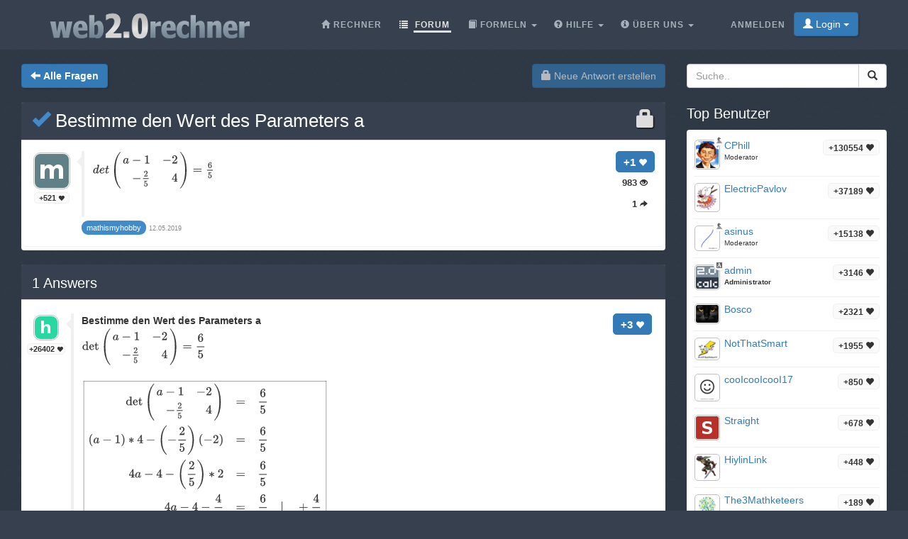

--- FILE ---
content_type: text/html;charset=utf-8
request_url: https://web2.0rechner.de/fragen/bestimme-den-wert-des-parameters-a
body_size: 4757
content:
<!DOCTYPE html><html lang="de" class=" question socialbar" itemtype="https://schema.org/QAPage" itemscope="" data-uri="bestimme-den-wert-des-parameters-a"><head><!-- (c) 2006-2025 Andre Massow britnex@gmail.com --><meta http-equiv="Content-Type" content="text/html; charset=utf-8" /><link rel="shortcut icon" href="/favicon.ico" type="image/x-ico; charset=binary" /><link rel="icon" href="/favicon.ico" type="image/x-ico; charset=binary" /><link rel="preload" href="/fonts/glyphicons-halflings-regular.woff2" as="font" type="font/woff2"><link rel="stylesheet" href="/css/web2.0calc.css?v135" /><link rel="canonical" href="https://web2.0rechner.de/fragen/bestimme-den-wert-des-parameters-a" /><meta name="generator" content="0calc10.0" /><meta name="description" content="Der wissenschaftliche Taschenrechner im Internet. Ideal zum Lösen von Hausaufgaben aus den Gebieten: Mathematik, Physik und Technik. Mit Vektor/Matrixrechner, Gleichungslöser, komplexen Zahlen und Einheitenumrechnung." /><meta name="keywords" content="Taschenrechner, Rechner, Web Rechner, Wissenschaftlicher Taschenrechner, Onlinerechner, Online Taschenrechner, Web 2.0, Mathematik" /><!-- FOUC --><style>body {
background-color: #36404f;}
nav a {
color: white;}
</style><link rel="stylesheet" href="/css/forum.css?v57" /><title>Frage anzeigen&#160;-&#160;Bestimme den Wert des Parameters a
</title><meta name="viewport" content="width=device-width, initial-scale=1" /><meta property="og:url" content="https://web2.0rechner.de/fragen/bestimme-den-wert-des-parameters-a" /><meta property="og:type" content="website" /><meta property="og:title" content="Bestimme den Wert des Parameters a" /><meta property="og:description" content="" /><meta property="og:image" content="https://web2.0rechner.de/img/question-preview-image/bestimme-den-wert-des-parameters-a.png" /><meta property="fb:app_id" content="135748171745" /></head><body><div class="navbar navbar-default navbar-fixed-top"><div class="container"><div class="navbar-header"><button data-target=".navbar-collapse" data-toggle="collapse"
class="navbar-toggle" type="button"><span class="icon-bar"></span> <span class="icon-bar"></span> <span
class="icon-bar"></span></button><a href="/" class="navbar-brand"><img src="/img/web2.0rechner.png" alt="web2.0rechner" class="img-responsive" /></a></div><nav><div class="navbar-collapse collapse"><ul class="nav navbar-nav overtoggle pull-right"><li class=""><a href="/anmelden/"><span>Anmelden</span></a></li><li class="nohover "><button id="loginbtn" class="loginbtn btn btn-primary dropdown-toggle" type="button"><span class="glyphicon glyphicon-user"></span> Login <span class="caret"></span></button><div id="logindropmenu" class="dropdown-menu"><form class="form-horizontal" method="post" action="https://web2.0rechner.de/fragen/bestimme-den-wert-des-parameters-a"><div class=""><label for="loginusername">Benutzername</label> <input class="textfield" type="text" value="" placeholder="" id="loginusername" name="loginusername" /></div><div class=""><label for="loginpassword">Passwort</label> <input class="textfield" type="password" placeholder="" id="loginpassword" name="loginpassword" /></div><button type="submit" name="controller" value="login" class="btn btn-primary pull-right">Login</button><small class="pull-left passwordrecovery"><a href="/anmelden/resetpassword.html">Passwort vergessen?</a></small><div class="clearfix"></div><hr><input type="hidden" name="logincookies" value="1" /></form></div></li></ul><ul class="nav navbar-nav overtoggle autosize pull-right" id="menubar"><li data-prio="3" id="menuhome" title="Rechner" class=""><a href="/"><span class="glyphicon glyphicon-home" aria-hidden="true"></span>&#160;<span>Rechner</span></a></li><li data-prio="1" id="menuforum" title="Forum" class="active"><a class="dropdown-toggle" href="/fragen/"><span class="glyphicon glyphicon-list" aria-hidden="true"></span>&#160;<span>Forum</span><sup id="newquestioncount" class="badge">+0</sup></a></li><li data-prio="4" id="menuformulary" title="Formeln" class="dropdown"><a data-toggle="dropdown" class="dropdown-toggle" href="/formelsammlung/"><span class="glyphicon glyphicon-book" aria-hidden="true"></span>&#160;<span>Formeln</span> <b class="caret"></b></a><ul class="dropdown-menu"><li><a href="/formelsammlung/mathematik">Mathematik</a></li></ul></li><li data-prio="3" id="menuhelp" title="Hilfe" class="dropdown"><a data-toggle="dropdown" class="dropdown-toggle" href="/hilfe/"><span class="glyphicon glyphicon-question-sign" aria-hidden="true"></span>&#160;<span>Hilfe</span> <b class="caret"></b></a><ul class="dropdown-menu"><li><a href="/hilfe/komplexe-zahlen">Komplexe Zahlen</a></li><li><a href="/hilfe/integralrechnung">Integralrechnung</a></li><li><a href="/hilfe/differentialrechnung">Differentialrechnung</a></li><li><a href="/hilfe/gleichungen">Gleichungen</a></li><li><a href="/hilfe/funktionsgraphen">Funktionsgraphen</a></li><li><a href="/hilfe/linalg">Lineare Algebra - Vektoralgebra</a></li><li><a href="/hilfe/zahlentheorie">Zahlentheorie</a></li><li><a href="/hilfe/prozentrechnung">Prozentrechnung</a></li><li><a href="/hilfe/standard-funktionen">Standard-Funktionen <span class="glyphicon glyphicon-fire" aria-hidden="true"></span></a></li><li><a href="/hilfe/wahrscheinlichkeitsrechnung">Wahrscheinlichkeitsrechnung</a></li><li><a href="/hilfe/trigonometrie">Trigonometrie</a></li><li><a href="/hilfe/einheiten-umrechnung">Einheiten-Umrechnung</a></li><li><a href="/hilfe/einheiten">Rechnen mit Einheiten</a></li></ul></li><li data-prio="1" class="dropdown" title="Über Uns"><a data-toggle="dropdown"
class="dropdown-toggle" href="/impressum/"><span class="glyphicon glyphicon-info-sign" aria-hidden="true"></span>&#160;<span>Über Uns</span> <b
class="caret"></b></a><ul class="dropdown-menu"><li><a href="/impressum/">Impressum</a></li><li><a href="/datenschutz/">Datenschutzrichtlinie</a></li><li><a href="/nutzungsbedingungen/">Nutzungsbedingungen</a></li><li class="divider"></li><li><a href="/credits/" rel="nofollow">Credits</a></li><li class="divider"></li><li><a href="https://plus.google.com/108772686782622828406/posts"><span class="glyphicon glyphicon-globe"></span> Google+</a></li><li><a target="_blank" href="https://www.facebook.com/Web-20-scientific-calculator-204577902909300/"><span class="glyphicon glyphicon-globe"></span> Facebook</a></li><li class="divider"></li><li><a href="mailto:britnex@gmail.com"><span class="glyphicon glyphicon-envelope"></span> Email</a></li></ul></li><li><a href="/">&#160;</a></li></ul></div><!--/.navbar-collapse --></nav></div></div><div class="container"><div>&#160;</div><div class="row"><div class="col-md-9"><form class="text-right pull-right"><button disabled="disabled" class="btn btn-primary postnew" type="submit" name="new" value="1"> <span class="glyphicon glyphicon-lock" aria-hidden="true"></span> Neue Antwort erstellen </button></form><form class="pull-left" action="/fragen/" method="get"><button class="btn btn-primary goback" type="submit" title="back to questions"><span class="glyphicon glyphicon-arrow-left" aria-hidden="true"></span>&#160;<strong>Alle Fragen
</strong></button><sup id="newquestioncountback" class="badge">+0</sup>&#160;&#160;</form></div><div class="col-md-3"><form action="/suche/" method="get"><div class="input-group pull-right search"><input type="text" placeholder="Suche.." value="" name="q" class="form-control" /><span class="input-group-btn"> <button class="btn btn-default" type="submit"> <span class="glyphicon glyphicon-search"></span> </button></span></div></form></div></div><div class="row">&#160;</div><div class="row"><div class="col-md-9" itemtype="http://schema.org/Question" itemscope="" itemprop="mainEntity"><div class="panel panel-default"><div class="panel-heading"><div class="panel-title"><h1 itemprop="name"><span class="glyphicon glyphicon-lock pull-right lock1" aria-hidden="true"></span><a href="/fragen/bestimme-den-wert-des-parameters-a"><span class="glyphicon glyphicon-ok" title="question answered"></span>&#160;Bestimme den Wert des Parameters a
</a></h1></div></div><div class="panel-body"><div id="question-bestimme-den-wert-des-parameters-a" class="questionrow"><div class="stats"><div class="score"><strong>+1 <span class="glyphicon glyphicon-heart" aria-hidden="true"></span></strong></div><div class="views"><strong>983 <span class="glyphicon glyphicon-eye-open" aria-hidden="true"></span></strong></div><div class="answers"><strong>1 <span class="glyphicon glyphicon-share-alt" aria-hidden="true"></span></strong></div></div><div class="user"><a href="/mitglieder/mathismyhobby" class="avatar w48"><img class="avatarimg" alt="avatar" src="/img/avatars-48/mathismyhobby.png?v=0" /></a><small class="badge score">+521&#160;<span class="glyphicon glyphicon-heart" aria-hidden="true"></span></small></div><div class="summary"><div class="html" itemprop="text"><p><span class="math-tex">\(det\left( \begin{array}{rrrr}a-1 &amp; -2 \\-\frac{2}{5} &amp; 4 \\\end{array}\right) =\frac{6}{5}\)</span></p></div></div><div class="creator" ><a itemscope itemtype="http://schema.org/Person" itemprop="author" href="/mitglieder/mathismyhobby" class="name badge questioner"><small itemprop="name">mathismyhobby</small></a>&#160;<time itemprop="dateCreated" datetime="2019-05-12T06:35:08"></time><span><span>12.05.2019</span></span></div></div><div class="panel-footer" id="userstyping"><h5><strong>0</strong>  Benutzer verfassen gerade Antworten..</h5><ul></ul></div></div></div><div class="panel panel-default answerrows" data-answers="1" data-uri="bestimme-den-wert-des-parameters-a"><div class="panel-heading"><div class="panel-title"><h3><a href="/fragen/bestimme-den-wert-des-parameters-a"><span itemprop="answerCount">1</span><sup class="badge newanswercount">+0</sup> Answers</a></h3></div></div><div class="panel-body"><div id="answer-bestimme-den-wert-des-parameters-a-1" data-index="1" class="answerrow clearfix"  itemtype="http://schema.org/Answer" itemscope="" itemprop="suggestedAnswer"><a class="pull-right" name="r1">&#160;</a><a class="link" href="#r1">#1</a><div class="answer"><div class="user"><a href="/mitglieder/heureka" class="avatar w32"><img class="avatarimg" alt="avatar" src="/img/avatars-32/heureka.png?v=0" /></a><small class="badge score">+26402&#160;<span class="glyphicon glyphicon-heart" aria-hidden="true"></span></small></div><div class="stats"><div class="score"><strong>+3 <span class="glyphicon glyphicon-heart" aria-hidden="true"></span></strong></div></div><div class="summary"><div class="html" itemprop="text"><p><strong>Bestimme den Wert des Parameters a</strong></p><p><span class="math-tex">\(\det\left( \begin{array}{rrrr}a-1 &amp; -2 \\-\frac{2}{5} &amp; 4 \\\end{array}\right) =\dfrac{6}{5}\)</span></p><p>&nbsp;</p><p><span class="math-tex">\(\begin{array}{|rcll|} \hline \det\left( \begin{array}{rrrr}a-1 &amp; -2 \\-\frac{2}{5} &amp; 4 \\\end{array}\right) &amp;=&amp; \dfrac{6}{5} \\ (a-1)*4- \left(-\dfrac{2}{5} \right)(-2) &amp;=&amp; \dfrac{6}{5} \\ 4a-4 - \left(\dfrac{2}{5} \right)*2 &amp;=&amp; \dfrac{6}{5} \\ 4a-4 - \dfrac{4}{5} &amp;=&amp; \dfrac{6}{5} \quad |\quad + \dfrac{4}{5} \\ 4a-4 &amp;=&amp; \dfrac{6}{5} + \dfrac{4}{5} \\ 4a-4 &amp;=&amp; \dfrac{6+4}{5} \\ 4a-4 &amp;=&amp; \dfrac{10}{5} \\ 4a-4 &amp;=&amp; 2 \quad | \quad +4 \\ 4a &amp;=&amp; 6 \quad | \quad :4 \\ a &amp;=&amp; \dfrac{6}{4} \\ \mathbf{ a } &amp;=&amp; \mathbf{\dfrac{3}{2}} \\ \hline \end{array} \)</span></p><p>&nbsp;</p><p><strong><img alt="laugh" title="laugh" src="/img/emoticons/smiley-laughing.gif"></strong></p></div></div><div class="creator" property="author" typeof="Person"><a itemscope itemtype="http://schema.org/Person" itemprop="author" href="/mitglieder/heureka" class="name badge"><small itemprop="name">heureka</small></a>&#160;<time itemprop="dateCreated" datetime="2019-05-13T12:08:39"></time><span><span>13.05.2019</span></span></div></div></div></div></div><form class="text-right"><button disabled="disabled" class="btn btn-primary postnew" type="submit" name="new" value="1"> <span class="glyphicon glyphicon-lock" aria-hidden="true"></span> Neue Antwort erstellen </button></form><br /><div class="onlineusers"><h3 title="0 Benutzer online, 0 Gast">0 Benutzer online</h3></div></div><div class="col-md-3 sidebar"><h3>Top Benutzer
</h3><div class="panel panel-default"><div class="panel-body topusers"><div class="topuser" style="background-image: url(/api/members?usagestats=cphill);"><a href="/mitglieder/cphill" class="avatar w32"><img class="avatarimg" alt="avatar" src="/img/avatars-32/cphill.png?v=5" /></a><span class="badge score">+130554 <span class="glyphicon glyphicon-heart" aria-hidden="true"></span></span><a href="/mitglieder/cphill" class="name">CPhill
</a><span class="modbadge"><span title="Moderator" class="glyphicon glyphicon-knight" aria-hidden="true"></span></span><small>Moderator
</small></div><div class="topuser" style="background-image: url(/api/members?usagestats=electricpavlov);"><a href="/mitglieder/electricpavlov" class="avatar w32"><img class="avatarimg" alt="avatar" src="/img/avatars-32/electricpavlov.png?v=3" /></a><span class="badge score">+37189 <span class="glyphicon glyphicon-heart" aria-hidden="true"></span></span><a href="/mitglieder/electricpavlov" class="name">ElectricPavlov
</a></div><div class="topuser" style="background-image: url(/api/members?usagestats=asinus);"><a href="/mitglieder/asinus" class="avatar w32"><img class="avatarimg" alt="avatar" src="/img/avatars-32/asinus.png?v=0" /></a><span class="badge score">+15138 <span class="glyphicon glyphicon-heart" aria-hidden="true"></span></span><a href="/mitglieder/asinus" class="name">asinus
</a><span class="modbadge"><span title="Moderator" class="glyphicon glyphicon-knight" aria-hidden="true"></span></span><small>Moderator
</small></div><div class="topuser" style="background-image: url(/api/members?usagestats=admin);"><a href="/mitglieder/admin" class="avatar w32"><img class="avatarimg" alt="avatar" src="/img/avatars-32/admin.png?v=0" /></a><span class="badge score">+3146 <span class="glyphicon glyphicon-heart" aria-hidden="true"></span></span><a href="/mitglieder/admin" class="name">admin
</a><span class="modbadge admin"><span title="admin (site owner)" class="glyphicon glyphicon-text-background" aria-hidden="true"></span></span><small><strong>Administrator</strong></small></div><div class="topuser" style="background-image: url(/api/members?usagestats=bosco);"><a href="/mitglieder/bosco" class="avatar w32"><img class="avatarimg" alt="avatar" src="/img/avatars-32/bosco.png?v=1" /></a><span class="badge score">+2321 <span class="glyphicon glyphicon-heart" aria-hidden="true"></span></span><a href="/mitglieder/bosco" class="name">Bosco
</a></div><div class="topuser" style="background-image: url(/api/members?usagestats=notthatsmart);"><a href="/mitglieder/notthatsmart" class="avatar w32"><img class="avatarimg" alt="avatar" src="/img/avatars-32/notthatsmart.png?v=7" /></a><span class="badge score">+1955 <span class="glyphicon glyphicon-heart" aria-hidden="true"></span></span><a href="/mitglieder/notthatsmart" class="name">NotThatSmart
</a></div><div class="topuser" style="background-image: url(/api/members?usagestats=cooicooicooi17);"><a href="/mitglieder/cooicooicooi17" class="avatar w32"><img class="avatarimg" alt="avatar" src="/img/avatars-32/cooicooicooi17.png?v=2" /></a><span class="badge score">+850 <span class="glyphicon glyphicon-heart" aria-hidden="true"></span></span><a href="/mitglieder/cooicooicooi17" class="name">cooIcooIcooI17
</a></div><div class="topuser" style="background-image: url(/api/members?usagestats=straight);"><a href="/mitglieder/straight" class="avatar w32"><img class="avatarimg" alt="avatar" src="/img/avatars-32/straight.png?v=68" /></a><span class="badge score">+678 <span class="glyphicon glyphicon-heart" aria-hidden="true"></span></span><a href="/mitglieder/straight" class="name">Straight
</a></div><div class="topuser" style="background-image: url(/api/members?usagestats=hiylinlink);"><a href="/mitglieder/hiylinlink" class="avatar w32"><img class="avatarimg" alt="avatar" src="/img/avatars-32/hiylinlink.png?v=25" /></a><span class="badge score">+448 <span class="glyphicon glyphicon-heart" aria-hidden="true"></span></span><a href="/mitglieder/hiylinlink" class="name">HiylinLink
</a></div><div class="topuser" style="background-image: url(/api/members?usagestats=the3mathketeers);"><a href="/mitglieder/the3mathketeers" class="avatar w32"><img class="avatarimg" alt="avatar" src="/img/avatars-32/the3mathketeers.png?v=7" /></a><span class="badge score">+189 <span class="glyphicon glyphicon-heart" aria-hidden="true"></span></span><a href="/mitglieder/the3mathketeers" class="name">The3Mathketeers
</a></div><div class="topuser" style="background-image: url(/api/members?usagestats=thatgirlaj);"><a href="/mitglieder/thatgirlaj" class="avatar w32"><img class="avatarimg" alt="avatar" src="/img/avatars-32/thatgirlaj.png?v=1" /></a><span class="badge score">+122 <span class="glyphicon glyphicon-heart" aria-hidden="true"></span></span><a href="/mitglieder/thatgirlaj" class="name">thatgirlaj
</a></div><div class="loadmore"><span class="glyphicon glyphicon-chevron-down"></span></div></div></div><h3>Top Themen</h3><div class="panel panel-default"><div class="panel-body stickytopics"><div><a href="/fragen/hallo-kann-mir-hier-jemand-diese-gleichung-nach-s">Hallo kann mir hier jemand diese Gleichung nach S auflösen: y=R-1/2*sqrt(4*R^2-S^2)</a></div><div><a href="/fragen/schlecht">schlecht!!!!!</a></div><div><a href="/fragen/hczcfhi">hczcfhi</a></div><div><a href="/fragen/wasserbecken_1">Wasserbecken</a></div><div><a href="/fragen/injektivit-t-und-surjektivit-t">Injektivität und Surjektivität</a></div><div><a href="/fragen/rechner-nicht-erreichbar">Rechner nicht erreichbar?</a></div><div><a href="/fragen/wie-rechnet-man-br-che-auf-rechner-also-taschen-rechner">wie rechnet man brüche auf rechner also taschen rechner</a></div><div><a href="/fragen/kreisabschnitt-berechung-des-zugeh-rigen-zentriwinkels">Kreisabschnitt - Berechung des zugehörigen Zentriwinkels</a></div><div><a href="/fragen/was-bedeutet-der-satz-des-pythagoras">Was bedeutet der Satz des Pythagoras?</a></div><div><a href="/fragen/habe-hypothenuse-suche-kathete">habe Hypothenuse , suche Kathete.</a></div><div><a href="/fragen/br-che-mit-ganze-zahlen-im-taschenrechner-eingeben">Brüche mit ganze Zahlen im Taschenrechner eingeben</a></div><div><a href="/fragen/klammernauflosen">Klammernauflösen</a></div></div></div></div></div></div><footer class="text-center"><div class="footer-above"><div class="container"><div class="row"><div class="footer-col col-md-4"><h3>Über Uns</h3><ul><li><a href="/impressum/">Impressum</a></li><li><a href="/datenschutz/">Datenschutzrichtlinie</a></li><li><a href="/nutzungsbedingungen/">Nutzungsbedingungen</a></li></ul></div><div class="footer-col col-md-4"><h3>Links</h3><ul class=""><li><a href="/pricing/" rel="nofollow">Pricing</a></li><li><a href="/credits/" rel="nofollow">Credits</a></li><li><a href="/reportproblem/" rel="nofollow"><span class="glyphicon glyphicon-flag" aria-hidden="true"></span> Problem melden</a></li></ul></div><div class="footer-col col-md-4"><h3>Kontakt</h3><ul><li><a href="https://plus.google.com/108772686782622828406/posts"><span class="glyphicon glyphicon-globe"></span> Google+</a></li><li><a target="_blank" href="https://www.facebook.com/Web-20-scientific-calculator-204577902909300/"><span class="glyphicon glyphicon-globe"></span> Facebook</a></li><li><a href="mailto:britnex@gmail.com"><span class="glyphicon glyphicon-envelope"></span> Email</a></li></ul></div></div><div class="text-center"><form method="post" action="/cookieconsent"><small><button class="btn btn-xs btn-default" id="withdrawconsentbtn" name="cookies" value="remove" type="submit">Zustimmung zu Cookies widerrufen
</button></small></form></div><div class="row text-center"><div class="footer-col col-md-12"><a href="https://web2.0calc.com/">web2.0calc.com</a> <a href="https://web2.0rechner.de/">web2.0rechner.de</a> <a href="https://web2.0calc.es/">web2.0calc.es</a> <a href="https://web2.0calc.fr/">web2.0calc.fr</a> <a href="https://web2.0calc.in/">web2.0calc.in</a> <a href="https://web2.0calc.ru/">web2.0calc.ru</a></div></div></div></div><div class="footer-below"><div class="container"><div class="row"><div class="col-lg-12 text-center"><span class="copyright">Copyright 2006-2025 Andre Massow
</span></div></div></div></div></footer><script src="/js/web2.0calc.js?v129"></script><script src="/js/forum.js?v51"></script></body></html>

--- FILE ---
content_type: text/javascript
request_url: https://web2.0rechner.de/mathjax/jax/output/SVG/fonts/TeX/Size3/Regular/Main.js?rev=2.5.3
body_size: 2733
content:
/*
 *  /MathJax/jax/output/SVG/fonts/TeX/Size3/Regular/Main.js
 *
 *  Copyright (c) 2009-2015 The MathJax Consortium
 *
 *  Licensed under the Apache License, Version 2.0 (the "License");
 *  you may not use this file except in compliance with the License.
 *  You may obtain a copy of the License at
 *
 *      http://www.apache.org/licenses/LICENSE-2.0
 *
 *  Unless required by applicable law or agreed to in writing, software
 *  distributed under the License is distributed on an "AS IS" BASIS,
 *  WITHOUT WARRANTIES OR CONDITIONS OF ANY KIND, either express or implied.
 *  See the License for the specific language governing permissions and
 *  limitations under the License.
 */

MathJax.OutputJax.SVG.FONTDATA.FONTS.MathJax_Size3={directory:"Size3/Regular",family:"MathJax_Size3",id:"MJSZ3",32:[0,0,250,0,0,""],40:[1450,949,736,208,701,"701 -940Q701 -943 695 -949H664Q662 -947 636 -922T591 -879T537 -818T475 -737T412 -636T350 -511T295 -362T250 -186T221 17T209 251Q209 962 573 1361Q596 1386 616 1405T649 1437T664 1450H695Q701 1444 701 1441Q701 1436 681 1415T629 1356T557 1261T476 1118T400 927T340 675T308 359Q306 321 306 250Q306 -139 400 -430T690 -924Q701 -936 701 -940"],41:[1450,949,736,34,527,"34 1438Q34 1446 37 1448T50 1450H56H71Q73 1448 99 1423T144 1380T198 1319T260 1238T323 1137T385 1013T440 864T485 688T514 485T526 251Q526 134 519 53Q472 -519 162 -860Q139 -885 119 -904T86 -936T71 -949H56Q43 -949 39 -947T34 -937Q88 -883 140 -813Q428 -430 428 251Q428 453 402 628T338 922T245 1146T145 1309T46 1425Q44 1427 42 1429T39 1433T36 1436L34 1438"],47:[1450,949,1044,55,988,"81 -949Q71 -949 63 -941T55 -921Q55 -917 56 -915Q59 -906 498 264T939 1438Q945 1450 960 1450Q972 1450 980 1441T988 1421Q982 1403 839 1020L398 -155Q107 -934 103 -938Q96 -949 81 -949"],91:[1450,949,528,247,516,"247 -949V1450H516V1388H309V-887H516V-949H247"],92:[1450,949,1044,56,988,"988 -922Q988 -933 980 -941T962 -949Q947 -949 940 -938Q936 -934 645 -155L204 1020Q56 1416 56 1424Q56 1433 62 1441T84 1450Q97 1448 103 1439Q107 1435 398 656L839 -519Q988 -918 988 -922"],93:[1450,949,528,11,280,"11 1388V1450H280V-949H11V-887H218V1388H11"],123:[1450,949,750,130,618,"618 -943L612 -949H582L568 -943Q472 -903 411 -841T332 -703Q327 -682 327 -653T325 -350Q324 -28 323 -18Q317 24 301 61T264 124T221 171T179 205T147 225T132 234Q130 238 130 250Q130 255 130 258T131 264T132 267T134 269T139 272T144 275Q207 308 256 367Q310 436 323 519Q324 529 325 851Q326 1124 326 1154T332 1205Q369 1358 566 1443L582 1450H612L618 1444V1429Q618 1413 616 1411L608 1406Q599 1402 585 1393T552 1372T515 1343T479 1305T449 1257T429 1200Q425 1180 425 1152T423 851Q422 579 422 549T416 498Q407 459 388 424T346 364T297 318T250 284T214 264T197 254L188 251L205 242Q290 200 345 138T416 3Q421 -18 421 -48T423 -349Q423 -397 423 -472Q424 -677 428 -694Q429 -697 429 -699Q434 -722 443 -743T465 -782T491 -816T519 -845T548 -868T574 -886T595 -899T610 -908L616 -910Q618 -912 618 -928V-943"],125:[1450,949,750,131,618,"131 1414T131 1429T133 1447T148 1450H153H167L182 1444Q276 1404 336 1343T415 1207Q421 1184 421 1154T423 851L424 531L426 517Q434 462 460 415T518 339T571 296T608 274Q615 270 616 267T618 251Q618 241 618 238T615 232T608 227Q542 194 491 132T426 -15L424 -29L423 -350Q422 -622 422 -652T415 -706Q397 -780 337 -841T182 -943L167 -949H153Q137 -949 134 -946T131 -928Q131 -914 132 -911T144 -904Q146 -903 148 -902Q299 -820 323 -680Q324 -663 325 -349T327 -19Q355 145 541 241L561 250L541 260Q356 355 327 520Q326 537 325 850T323 1181Q315 1227 293 1267T244 1332T193 1374T151 1401T132 1413Q131 1414 131 1429"],710:[772,-564,1444,-4,1447,"1439 564Q1434 564 1080 631T722 698Q719 698 362 631Q7 564 4 564L0 583Q-4 602 -4 603L720 772L1083 688Q1446 603 1447 603Q1447 602 1443 583L1439 564"],732:[749,-609,1444,1,1442,"1 643Q1 646 76 671T271 722T476 749Q555 749 626 736T742 706T856 676T999 662Q1088 662 1192 684T1363 727T1432 749Q1432 745 1437 731T1442 716Q1442 714 1381 693T1212 645T1012 611Q1000 610 955 610Q851 610 701 653T444 697Q355 697 251 676T80 632T11 610Q11 614 6 628T1 643"],770:[772,-564,0,-1448,3,"-5 564Q-9 564 -363 631T-722 698Q-725 698 -1082 631Q-1437 564 -1440 564L-1444 583Q-1448 602 -1448 603L-724 772L-361 688Q2 603 3 603Q3 602 -1 583L-5 564"],771:[749,-609,0,-1443,-2,"-1443 643Q-1443 646 -1368 671T-1173 722T-968 749Q-889 749 -818 736T-702 706T-588 676T-445 662Q-356 662 -252 684T-81 727T-12 749Q-12 745 -7 731T-2 716Q-2 714 -63 693T-232 645T-432 611Q-444 610 -489 610Q-593 610 -743 653T-1000 697Q-1089 697 -1193 676T-1364 632T-1433 610Q-1433 614 -1438 628T-1443 643"],8730:[1450,950,1000,111,1020,"424 -948Q422 -947 313 -434T202 80L170 31Q165 24 157 10Q137 -21 137 -21Q131 -16 124 -8L111 5L264 248L473 -720Q473 -717 727 359T983 1440Q989 1450 1001 1450Q1007 1450 1013 1445T1020 1433Q1020 1425 742 244T460 -941Q458 -950 439 -950H436Q424 -950 424 -948"],8968:[1450,949,583,246,571,"246 -949V1450H571V1388H308V-949H246"],8969:[1450,949,583,11,336,"11 1388V1450H336V-949H274V1388H11"],8970:[1450,949,583,246,571,"246 -949V1450H308V-887H571V-949H246"],8971:[1450,949,583,11,336,"274 -887V1450H336V-949H11V-887H274"],10216:[1450,950,750,126,654,"126 242V259L361 845Q595 1431 597 1435Q610 1450 624 1450Q634 1450 644 1443T654 1419V1411L422 831Q190 253 190 250T422 -331L654 -910V-919Q654 -936 644 -943T624 -950Q612 -950 597 -935Q595 -931 361 -345L126 242"],10217:[1450,949,750,94,623,"94 1424Q94 1426 97 1432T107 1444T124 1450Q141 1450 152 1435Q154 1431 388 845L623 259V242L388 -345Q153 -933 152 -934Q142 -949 127 -949H125Q95 -949 95 -919V-910L327 -331Q559 247 559 250T327 831Q94 1411 94 1424"]};MathJax.Ajax.loadComplete(MathJax.OutputJax.SVG.fontDir+"/Size3/Regular/Main.js");


--- FILE ---
content_type: text/javascript
request_url: https://web2.0rechner.de/mathjax/jax/output/SVG/fonts/TeX/Main/Bold/Main.js?rev=2.5.3
body_size: 10429
content:
/*
 *  /MathJax/jax/output/SVG/fonts/TeX/Main/Bold/Main.js
 *
 *  Copyright (c) 2009-2015 The MathJax Consortium
 *
 *  Licensed under the Apache License, Version 2.0 (the "License");
 *  you may not use this file except in compliance with the License.
 *  You may obtain a copy of the License at
 *
 *      http://www.apache.org/licenses/LICENSE-2.0
 *
 *  Unless required by applicable law or agreed to in writing, software
 *  distributed under the License is distributed on an "AS IS" BASIS,
 *  WITHOUT WARRANTIES OR CONDITIONS OF ANY KIND, either express or implied.
 *  See the License for the specific language governing permissions and
 *  limitations under the License.
 */

MathJax.OutputJax.SVG.FONTDATA.FONTS["MathJax_Main-bold"]={directory:"Main/Bold",family:"MathJax_Main",id:"MJMAINB",weight:"bold",skew:{305:0.0319,567:0.0958,8463:-0.0319,8467:0.128,8706:0.0958},Ranges:[[32,127,"BasicLatin"],[160,255,"Latin1Supplement"],[256,383,"LatinExtendedA"],[384,591,"LatinExtendedB"],[688,767,"SpacingModLetters"],[768,879,"CombDiacritMarks"],[880,1023,"GreekAndCoptic"],[8192,8303,"GeneralPunctuation"],[8400,8447,"CombDiactForSymbols"],[8448,8527,"LetterlikeSymbols"],[8592,8703,"Arrows"],[8704,8959,"MathOperators"],[8960,9215,"MiscTechnical"],[9632,9727,"GeometricShapes"],[9728,9983,"MiscSymbols"],[10176,10223,"MiscMathSymbolsA"],[10224,10239,"SupplementalArrowsA"],[10752,11007,"SuppMathOperators"]],40:[750,249,447,103,382,"103 166T103 251T121 412T165 541T225 639T287 708T341 750H356H361Q382 750 382 736Q382 732 365 714T323 661T274 576T232 439T214 250Q214 -62 381 -229Q382 -231 382 -234Q382 -249 360 -249H356H341Q314 -231 287 -207T226 -138T165 -41T121 89"],41:[751,249,447,64,344,"231 251Q231 354 214 439T173 575T123 661T81 714T64 735Q64 744 73 749H75Q77 749 79 749T84 750T90 750H105Q132 732 159 708T220 639T281 542T325 413T343 251T325 89T281 -40T221 -138T159 -207T105 -249H90Q80 -249 76 -249T68 -245T64 -234Q64 -230 81 -212T123 -160T172 -75T214 61T231 251"],43:[633,131,894,64,829,"64 232T64 250T87 281H416V444Q416 608 418 612Q426 633 446 633T475 613Q477 608 477 444V281H807Q808 280 811 278T817 274T823 269T827 262T829 251Q829 230 807 221L642 220H477V57Q477 -107 475 -112Q468 -131 446 -131Q425 -131 418 -112Q416 -107 416 57V220H251L87 221Q64 232 64 250"],44:[171,194,319,74,258,"74 85Q74 120 97 145T159 171Q200 171 226 138Q258 101 258 37Q258 -5 246 -44T218 -109T183 -155T152 -184T135 -194Q129 -194 118 -183T106 -164Q106 -157 115 -149Q121 -145 130 -137T161 -100T195 -35Q197 -28 200 -17T204 3T205 11T199 9T183 3T159 0Q120 0 97 26T74 85"],46:[171,-1,319,74,245,"74 85Q74 121 99 146T156 171Q200 171 222 143T245 85Q245 56 224 29T160 1Q118 1 96 27T74 85"],47:[750,250,575,64,510,"451 730Q460 750 479 750Q492 750 501 740T510 718Q508 708 318 244L122 -232Q112 -250 95 -250Q82 -250 73 -241T64 -218Q66 -205 258 261T451 730"],48:[654,10,575,45,529,"266 654H280H282Q500 654 524 418Q529 370 529 320Q529 125 456 52Q397 -10 287 -10Q110 -10 63 154Q45 212 45 316Q45 504 113 585Q140 618 185 636T266 654ZM374 548Q347 604 286 604Q247 604 218 575Q197 552 193 511T188 311Q188 159 196 116Q202 87 225 64T287 41Q339 41 367 87Q379 107 382 152T386 329Q386 518 374 548"],49:[655,0,575,80,494,"481 0L294 3Q136 3 109 0H96V62H227V304Q227 546 225 546Q169 529 97 529H80V591H97Q231 591 308 647L319 655H333Q355 655 359 644Q361 640 361 351V62H494V0H481"],50:[654,0,575,57,517,"175 580Q175 578 185 572T205 551T215 510Q215 467 191 449T137 430Q107 430 83 448T58 511Q58 558 91 592T168 640T259 654Q328 654 383 637Q451 610 484 563T517 459Q517 401 482 360T368 262Q340 243 265 184L210 140H274Q416 140 429 145Q439 148 447 186T455 237H517V233Q516 230 501 119Q489 9 486 4V0H57V25Q57 51 58 54Q60 57 109 106T215 214T288 291Q364 377 364 458Q364 515 328 553T231 592Q214 592 201 589T181 584T175 580"],51:[655,11,575,47,526,"80 503Q80 565 133 610T274 655Q366 655 421 623T491 538Q493 528 493 510Q493 446 453 407T361 348L376 344Q452 324 489 281T526 184Q526 152 514 121T474 58T392 8T265 -11Q175 -11 111 34T48 152Q50 187 72 209T132 232Q171 232 193 208T216 147Q216 136 214 126T207 108T197 94T187 84T178 77T170 72L168 71Q168 70 179 65T215 54T266 48H270Q331 48 350 105Q358 128 358 185Q358 239 348 268T309 313Q292 321 242 322Q205 322 198 324T191 341V348Q191 366 196 369T232 375Q239 375 247 376T260 377T268 378Q284 383 297 393T326 436T341 517Q341 536 339 547T331 573T308 593T266 600Q248 600 241 599Q214 593 183 576Q234 556 234 503Q234 462 210 444T157 426Q126 426 103 446T80 503"],52:[656,0,575,32,542,"531 0Q510 3 381 3Q238 3 214 0H201V62H313V155H32V217L205 434Q342 606 362 630T387 655L391 656Q395 656 401 656T414 656H427Q447 656 451 645Q453 641 453 429V217H542V155H453V62H542V0H531ZM324 217V494L103 218L213 217H324"],53:[655,11,575,57,517,"100 565V605Q100 637 102 646T113 655Q116 655 139 647T202 631T286 623Q332 623 372 631T434 647T459 655Q466 655 469 651T472 643T472 629Q472 613 463 601Q370 487 219 487Q195 487 183 488T169 490T168 433V376Q169 376 174 379T188 387T211 397T244 405T288 409Q390 409 453 352T517 201Q517 106 445 48T253 -11Q169 -11 113 37T57 154Q57 187 79 208T131 229T183 209T206 154Q206 99 155 83Q152 82 157 78Q196 47 253 47Q347 47 358 135Q358 137 358 138Q360 158 360 209Q360 277 355 301T337 338Q315 358 282 358Q202 358 160 303Q153 294 149 292T130 290Q107 290 102 301Q100 304 100 474V565"],54:[655,11,575,48,526,"48 318Q48 395 68 456T120 553T193 613T273 646T350 655Q425 655 461 616T497 524Q497 485 475 468T428 451Q399 451 378 470T357 521Q357 565 403 588Q375 601 351 601Q313 601 282 584Q242 565 222 526Q199 473 199 367Q201 369 210 380T227 396T246 410T275 422T312 426Q438 426 494 332Q526 285 526 208V199Q526 112 465 53Q428 17 388 3T285 -11Q236 -11 195 7T135 43T104 80Q48 165 48 318ZM375 231V244V268Q375 295 373 310T364 342T341 366T299 374H297Q231 374 208 287Q200 257 200 196Q201 120 209 100Q231 47 288 47Q351 47 368 90Q375 112 375 231"],55:[676,11,575,64,558,"256 -11Q231 -11 208 5T185 65Q185 105 193 146T212 220T241 289T275 349T312 402T346 445T377 479T397 502L400 504H301Q156 503 150 497Q142 491 134 456T126 407H64V411Q65 414 82 544T99 675T130 676H161V673Q161 669 162 666T167 661T173 657T181 654T190 652T200 651T210 650T220 649T229 648Q237 648 254 647T276 646Q277 646 426 644H558V620V607Q558 596 551 586T509 537Q489 515 476 500Q390 401 384 393Q349 339 337 259T324 113T322 38Q307 -11 256 -11"],56:[654,11,575,48,526,"80 474Q80 561 139 607T278 654Q357 654 411 632Q490 593 494 509Q494 424 416 376L407 371L418 364Q432 356 447 345T481 312T513 260T526 192Q526 100 461 45T285 -11Q184 -11 116 32T48 164Q48 181 50 196T58 225T69 249T84 270T100 286T117 300T134 311T149 321T162 329L152 336Q120 360 100 397T80 474ZM347 404Q404 446 404 503Q404 579 317 599Q309 600 276 600Q178 600 170 538Q170 532 171 527T173 518T178 509T184 501T194 492T205 484T219 476T235 467T254 456T275 445L347 404ZM289 47Q323 47 351 54T402 82T425 137Q425 147 421 161Q411 183 391 197T303 249Q224 293 223 293Q220 291 215 288T197 273T175 248T157 213T149 167Q149 109 188 78T289 47"],57:[654,11,575,48,526,"178 59Q206 48 238 48Q311 48 345 102Q370 138 375 259V278Q374 278 369 271T350 252T322 232Q297 220 258 220Q172 220 110 275T48 438V446Q54 561 146 618Q199 654 278 654Q321 654 329 653Q526 621 526 330Q526 252 507 190T457 92T388 31T312 -2T240 -11Q165 -11 121 25T77 120Q77 159 99 176T147 193T194 177T217 122Q217 113 216 106T211 92T205 82T198 73T191 67T184 62T178 59ZM374 446V465Q374 523 364 552T315 598Q309 600 293 601Q227 601 210 562Q199 539 199 433Q199 343 204 319T235 279Q250 272 274 271H282Q293 271 303 274T327 288T353 323T371 385Q374 403 374 446"],58:[444,-1,319,74,245,"74 359Q74 394 98 419T158 444Q200 444 222 417T245 358Q245 329 224 302T160 274Q116 274 95 301T74 359ZM74 85Q74 121 99 146T156 171Q200 171 222 143T245 85Q245 56 224 29T160 1Q118 1 96 27T74 85"],59:[444,194,319,74,248,"74 359Q74 394 98 419T158 444Q200 444 222 417T245 358Q245 329 224 302T160 274Q116 274 95 301T74 359ZM74 50T74 86T97 146T158 171Q204 171 226 132T248 38Q248 -23 223 -80T171 -165T135 -194Q129 -194 118 -183T106 -164Q106 -163 106 -160L107 -158Q108 -155 121 -142T150 -107T177 -58Q189 -32 194 3Q195 6 193 6Q172 0 158 0Q121 0 98 25"],60:[587,85,894,96,797,"797 -56Q797 -68 790 -76T767 -85H759L434 70Q108 226 105 229Q96 238 96 250Q96 263 105 272Q109 276 271 354T595 508T757 585Q763 587 766 587Q780 587 788 578T797 556Q797 544 788 535Q784 531 490 391L197 251Q213 242 359 173T644 37T788 -34Q797 -43 797 -56"],61:[393,-109,894,64,829,"87 333Q64 343 64 362Q64 383 84 391Q89 393 448 393H807Q808 392 811 390T817 386T823 381T827 374T829 363Q829 345 807 333H87ZM87 109Q64 118 64 139Q64 159 86 168Q89 169 448 169H807L812 166Q816 163 818 162T823 157T827 149T829 139Q829 118 807 109H87"],62:[587,85,894,96,797,"127 -85Q110 -85 103 -75T96 -55Q96 -41 106 -34Q119 -24 308 65Q361 90 411 114L696 250L427 379Q106 533 103 537Q96 545 96 557Q96 568 104 577T128 587Q137 586 460 431T788 272Q797 263 797 250Q797 238 788 229Q785 226 459 70L135 -85H127"],91:[750,250,319,128,293,"128 -250V750H293V689H189V-189H293V-250H128"],92:[750,250,575,63,511,"64 718Q63 731 72 740T94 750Q106 750 113 743Q118 741 122 732L318 256Q508 -208 510 -218Q511 -231 502 -240T480 -250Q460 -250 451 -230Q451 -229 259 238T64 718"],93:[750,250,319,25,190,"25 689V750H190V-250H25V-189H129V689H25"],94:[694,-520,575,126,449,"207 632L287 694Q289 693 368 632T448 570T431 545T413 520Q410 520 350 559L287 597L224 559Q164 520 161 520Q160 520 143 544T126 570T207 632"],97:[453,6,559,32,558,"64 349Q64 399 107 426T255 453Q346 453 402 423T473 341Q478 327 478 310T479 196V77Q493 63 529 62Q549 62 553 57T558 31Q558 9 552 5T514 0H497H481Q375 0 367 56L356 46Q300 -6 210 -6Q130 -6 81 30T32 121Q32 188 111 226T332 272H350V292Q350 313 348 327T337 361T306 391T248 402T194 399H189Q204 376 204 354Q204 327 187 306T134 284Q97 284 81 305T64 349ZM164 121Q164 89 186 67T238 45Q274 45 307 63T346 108L350 117V226H347Q248 218 206 189T164 121"],98:[694,6,639,29,600,"32 686L123 690Q214 694 215 694H221V409Q289 450 378 450Q479 450 539 387T600 221Q600 122 535 58T358 -6H355Q272 -6 203 53L160 1L129 0H98V301Q98 362 98 435T99 525Q99 591 97 604T83 620Q69 624 42 624H29V686H32ZM227 105L232 99Q237 93 242 87T258 73T280 59T306 49T339 45Q380 45 411 66T451 131Q457 160 457 230Q457 264 456 284T448 329T430 367T396 389T343 398Q282 398 235 355L227 348V105"],99:[453,6,511,39,478,"447 131H458Q478 131 478 117Q478 112 471 95T439 51T377 9Q330 -6 286 -6Q196 -6 135 35Q39 96 39 222Q39 324 101 384Q169 453 286 453Q359 453 411 431T464 353Q464 319 445 302T395 284Q360 284 343 305T325 353Q325 380 338 396H333Q317 398 295 398H292Q280 398 271 397T245 390T218 373T197 338T183 283Q182 275 182 231Q182 199 184 180T193 132T220 85T270 57Q289 50 317 50H326Q385 50 414 115Q419 127 423 129T447 131"],100:[694,6,639,38,609,"351 686L442 690Q533 694 534 694H540V389Q540 327 540 253T539 163Q539 97 541 83T555 66Q569 62 596 62H609V31Q609 0 608 0Q588 0 510 -3T412 -6Q411 -6 411 16V38L401 31Q337 -6 265 -6Q159 -6 99 58T38 224Q38 265 51 303T92 375T165 429T272 449Q359 449 417 412V507V555Q417 597 415 607T402 620Q388 624 361 624H348V686H351ZM411 350Q362 399 291 399Q278 399 256 392T218 371Q195 351 189 320T182 238V221Q182 179 183 159T191 115T212 74Q241 46 288 46Q358 46 404 100L411 109V350"],101:[452,6,527,32,494,"32 225Q32 332 102 392T272 452H283Q382 452 436 401Q494 343 494 243Q494 226 486 222T440 217Q431 217 394 217T327 218H175V209Q175 177 179 154T196 107T236 69T306 50Q312 49 323 49Q376 49 410 85Q421 99 427 111T434 127T442 133T463 135H468Q494 135 494 117Q494 110 489 97T468 66T431 32T373 5T292 -6Q181 -6 107 55T32 225ZM383 276Q377 346 348 374T280 402Q253 402 230 390T195 357Q179 331 176 279V266H383V276"],102:[700,0,351,40,453,"308 0Q290 3 172 3Q58 3 49 0H40V62H109V382H42V444H109V503L110 562L112 572Q127 625 178 658T316 699Q318 699 330 699T348 700Q381 698 404 687T436 658T449 629T452 606Q452 576 432 557T383 537Q355 537 335 555T314 605Q314 635 328 649H325Q311 649 293 644T253 618T227 560Q226 555 226 498V444H340V382H232V62H318V0H308"],103:[455,201,575,30,559,"50 300Q50 368 105 409T255 450Q328 450 376 426L388 420Q435 455 489 455Q517 455 533 441T554 414T558 389Q558 367 544 353T508 339Q484 339 471 354T458 387Q458 397 462 400Q464 401 461 400Q459 400 454 399Q429 392 427 390Q454 353 459 328Q461 315 461 300Q461 240 419 202Q364 149 248 149Q185 149 136 172Q129 158 129 148Q129 105 170 93Q176 91 263 91Q273 91 298 91T334 91T366 89T400 85T432 77T466 64Q544 22 544 -69Q544 -114 506 -145Q438 -201 287 -201Q149 -201 90 -161T30 -70Q30 -58 33 -47T42 -27T54 -13T69 -1T82 6T94 12T101 15Q66 57 66 106Q66 151 90 187L97 197L89 204Q50 243 50 300ZM485 403H492Q491 404 488 404L485 403V403ZM255 200Q279 200 295 206T319 219T331 242T335 268T336 300Q336 337 333 352T317 380Q298 399 255 399Q228 399 211 392T187 371T178 345T176 312V300V289Q176 235 194 219Q215 200 255 200ZM287 -150Q357 -150 400 -128T443 -71Q443 -65 442 -61T436 -50T420 -37T389 -27T339 -21L308 -20Q276 -20 253 -20Q190 -20 180 -20T156 -26Q130 -38 130 -69Q130 -105 173 -127T287 -150"],104:[694,0,639,37,623,"40 686L131 690Q222 694 223 694H229V533L230 372L238 381Q248 394 264 407T317 435T398 450Q428 450 448 447T491 434T529 402T551 346Q553 335 554 198V62H623V0H614Q596 3 489 3Q374 3 365 0H356V62H425V194V275Q425 348 416 373T371 399Q326 399 288 370T238 290Q236 281 235 171V62H304V0H295Q277 3 171 3Q64 3 46 0H37V62H106V332Q106 387 106 453T107 534Q107 593 105 605T91 620Q77 624 50 624H37V686H40"],105:[695,0,319,40,294,"72 610Q72 649 98 672T159 695Q193 693 217 670T241 610Q241 572 217 549T157 525Q120 525 96 548T72 610ZM46 442L136 446L226 450H232V62H294V0H286Q271 3 171 3Q67 3 49 0H40V62H109V209Q109 358 108 362Q103 380 55 380H43V442H46"],106:[695,200,351,-71,274,"104 610Q104 649 130 672T191 695Q225 693 249 670T273 610Q273 572 249 549T189 525Q152 525 128 548T104 610ZM78 442L173 446L268 450H274V196Q274 -5 274 -37T269 -83Q256 -132 201 -166T71 -200Q10 -200 -30 -173T-71 -102Q-71 -70 -51 -51T-1 -31Q27 -31 48 -49T69 -100Q69 -121 53 -147H56Q66 -149 77 -149H80Q90 -149 100 -146T127 -125T149 -73Q151 -55 151 149V362Q150 364 148 366T145 370T142 373T138 375T133 377T124 378T113 379T97 380H75V442H78"],107:[694,0,607,29,587,"32 686L123 690Q214 694 215 694H221V255L377 382H346V444H355Q370 441 476 441Q544 441 556 444H562V382H476L347 277L515 62H587V0H579Q564 3 476 3Q370 3 352 0H343V62H358L373 63L260 206L237 189L216 172V62H285V0H277Q259 3 157 3Q46 3 37 0H29V62H98V332Q98 387 98 453T99 534Q99 593 97 605T83 620Q69 624 42 624H29V686H32"],108:[694,0,319,40,301,"43 686L134 690Q225 694 226 694H232V62H301V0H292Q274 3 170 3Q67 3 49 0H40V62H109V332Q109 387 109 453T110 534Q110 593 108 605T94 620Q80 624 53 624H40V686H43"],109:[450,0,958,37,942,"40 442Q217 450 218 450H224V365Q226 367 235 378T254 397T278 416T314 435T362 448Q376 450 400 450H406Q503 450 534 393Q545 376 545 370Q545 368 555 379Q611 450 716 450Q774 450 809 434Q850 414 861 379T873 276V213V198V62H942V0H933Q915 3 809 3Q702 3 684 0H675V62H744V194V275Q744 348 735 373T690 399Q645 399 607 370T557 290Q555 281 554 171V62H623V0H614Q596 3 489 3Q374 3 365 0H356V62H425V194V275Q425 348 416 373T371 399Q326 399 288 370T238 290Q236 281 235 171V62H304V0H295Q277 3 171 3Q64 3 46 0H37V62H106V210V303Q106 353 104 363T91 376Q77 380 50 380H37V442H40"],110:[450,0,639,37,623,"40 442Q217 450 218 450H224V407L225 365Q233 378 245 391T289 422T362 448Q374 450 398 450Q428 450 448 447T491 434T529 402T551 346Q553 335 554 198V62H623V0H614Q596 3 489 3Q374 3 365 0H356V62H425V194V275Q425 348 416 373T371 399Q326 399 288 370T238 290Q236 281 235 171V62H304V0H295Q277 3 171 3Q64 3 46 0H37V62H106V210V303Q106 353 104 363T91 376Q77 380 50 380H37V442H40"],111:[453,5,575,32,542,"287 -5Q228 -5 182 10T109 48T63 102T39 161T32 219Q32 272 50 314T94 382T154 423T214 446T265 452H279Q319 452 326 451Q428 439 485 376T542 221Q542 156 514 108T442 33Q384 -5 287 -5ZM399 230V250Q399 280 398 298T391 338T372 372T338 392T282 401Q241 401 212 380Q190 363 183 334T175 230Q175 202 175 189T177 153T183 118T195 91T215 68T245 56T287 50Q348 50 374 84Q388 101 393 132T399 230"],112:[450,194,639,29,600,"32 442L123 446Q214 450 215 450H221V409Q222 409 229 413T251 423T284 436T328 446T382 450Q480 450 540 388T600 223Q600 128 539 61T361 -6H354Q292 -6 236 28L227 34V-132H296V-194H287Q269 -191 163 -191Q56 -191 38 -194H29V-132H98V113V284Q98 330 97 348T93 370T83 376Q69 380 42 380H29V442H32ZM457 224Q457 303 427 349T350 395Q282 395 235 352L227 345V104L233 97Q274 45 337 45Q383 45 420 86T457 224"],113:[450,194,607,38,609,"38 220Q38 273 54 314T95 380T152 421T211 443T264 449Q368 449 429 386L438 377L484 450H540V-132H609V-194H600Q582 -191 475 -191Q360 -191 351 -194H342V-132H411V42Q409 41 399 34T383 25T367 16T347 7T324 1T296 -4T264 -6Q162 -6 100 56T38 220ZM287 46Q368 46 417 127V301L412 312Q398 347 369 371T302 395Q282 395 263 388T225 362T194 308T182 221Q182 126 214 86T287 46"],114:[450,0,474,29,442,"405 293T374 293T324 312T305 361Q305 378 312 394Q315 397 315 399Q305 399 294 394T266 375T238 329T222 249Q221 241 221 149V62H308V0H298Q280 3 161 3Q47 3 38 0H29V62H98V210V303Q98 353 96 363T83 376Q69 380 42 380H29V442H32L118 446Q204 450 205 450H210V414L211 378Q247 449 315 449H321Q384 449 413 422T442 360Q442 332 424 313"],115:[453,6,454,37,414,"38 315Q38 339 45 360T70 404T127 440T223 453Q273 453 320 436L338 445L357 453H366Q380 453 383 447T386 403V387V355Q386 331 383 326T365 321H355H349Q333 321 329 324T324 341Q317 406 224 406H216Q123 406 123 353Q123 334 143 321T188 304T244 294T285 286Q305 281 325 273T373 237T412 172Q414 162 414 142Q414 -6 230 -6Q154 -6 117 22L68 -6H58Q44 -6 41 0T38 42V73Q38 85 38 101T37 122Q37 144 42 148T68 153H75Q87 153 91 151T97 147T103 132Q131 46 220 46H230Q257 46 265 47Q330 58 330 108Q330 127 316 142Q300 156 284 162Q271 168 212 178T122 202Q38 243 38 315"],116:[635,5,447,21,382,"272 49Q320 49 320 136V145V177H382V143Q382 106 380 99Q374 62 349 36T285 -2L272 -5H247Q173 -5 134 27Q109 46 102 74T94 160Q94 171 94 199T95 245V382H21V433H25Q58 433 90 456Q121 479 140 523T162 621V635H224V444H363V382H224V239V207V149Q224 98 228 81T249 55Q261 49 272 49"],117:[450,6,639,37,623,"40 442L134 446Q228 450 229 450H235V273V165Q235 90 238 74T254 52Q268 46 304 46H319Q352 46 380 67T419 121L420 123Q424 135 425 199Q425 201 425 207Q425 233 425 249V316Q425 354 423 363T410 376Q396 380 369 380H356V442L554 450V267Q554 84 556 79Q561 62 610 62H623V31Q623 0 622 0Q603 0 527 -3T432 -6Q431 -6 431 25V56L420 45Q373 6 332 -1Q313 -6 281 -6Q208 -6 165 14T109 87L107 98L106 230Q106 358 104 366Q96 380 50 380H37V442H40"],118:[444,4,607,26,580,"401 444Q413 441 495 441Q568 441 574 444H580V382H510L409 156Q348 18 339 6Q331 -4 320 -4Q318 -4 313 -4T303 -3H288Q273 -3 264 12T221 102Q206 135 197 156L96 382H26V444H34Q49 441 145 441Q252 441 270 444H279V382H231L284 264Q335 149 338 149Q338 150 389 264T442 381Q442 382 418 382H394V444H401"],119:[444,4,831,25,805,"624 444Q636 441 722 441Q797 441 800 444H805V382H741L593 11Q592 10 590 8T586 4T584 2T581 0T579 -2T575 -3T571 -3T567 -4T561 -4T553 -4H542Q525 -4 518 6T490 70Q474 110 463 137L415 257L367 137Q357 111 341 72Q320 17 313 7T289 -4H277Q259 -4 253 -2T238 11L90 382H25V444H32Q47 441 140 441Q243 441 261 444H270V382H222L310 164L382 342L366 382H303V444H310Q322 441 407 441Q508 441 523 444H531V382H506Q481 382 481 380Q482 376 529 259T577 142L674 382H617V444H624"],120:[444,0,607,21,586,"227 0Q212 3 121 3Q40 3 28 0H21V62H117L245 213L109 382H26V444H34Q49 441 143 441Q247 441 265 444H274V382H246L281 339Q315 297 316 297Q320 297 354 341L389 382H352V444H360Q375 441 466 441Q547 441 559 444H566V382H471L355 246L504 63L545 62H586V0H578Q563 3 469 3Q365 3 347 0H338V62H366Q366 63 326 112T285 163L198 63L217 62H235V0H227"],121:[444,200,607,23,580,"84 -102Q84 -110 87 -119T102 -138T133 -149Q148 -148 162 -143T186 -131T206 -114T222 -95T234 -76T243 -59T249 -45T252 -37L269 0L96 382H26V444H34Q49 441 146 441Q252 441 270 444H279V382H255Q232 382 232 380L337 151L442 382H394V444H401Q413 441 495 441Q568 441 574 444H580V382H510L406 152Q298 -84 297 -87Q269 -139 225 -169T131 -200Q85 -200 54 -172T23 -100Q23 -64 44 -50T87 -35Q111 -35 130 -50T152 -92V-100H84V-102"],122:[445,0,511,32,462,"48 262Q48 264 54 349T60 436V444H252Q289 444 336 444T394 445Q441 445 450 441T459 418Q459 406 458 404Q456 399 327 229T194 55H237Q260 56 268 56T297 58T325 65T348 77T370 98T384 128T395 170Q400 197 400 216Q400 217 431 217H462V211Q461 208 453 108T444 6V0H245Q46 0 43 2Q32 7 32 28V33Q32 41 40 52T84 112Q129 170 164 217L298 393H256Q189 392 165 380Q124 360 115 303Q110 280 110 256Q110 254 79 254H48V262"],123:[750,250,575,69,505,"504 -207T504 -225T500 -246T476 -250H469Q257 -250 227 -145L225 -135L224 0Q224 15 224 30T224 59T224 84T224 106T223 122T223 133V137Q222 138 221 144T213 162T195 185Q171 206 141 215Q123 222 107 223T84 225T74 229T70 250T73 270T83 276T106 276T141 285Q171 294 195 315Q201 321 206 328T214 341T219 352T222 360L223 363V367Q223 371 223 378T223 394T224 415T224 441T224 470T224 501L225 636Q249 739 426 749Q428 749 443 749T466 750H473Q495 750 499 747T504 725T501 704T480 699Q381 693 357 645Q352 634 351 617T350 497V412Q350 350 338 329Q325 303 298 284T251 258T227 251Q226 251 226 250L227 249Q231 248 238 246T265 236T299 217T329 184T349 137Q350 131 350 3T352 -130Q358 -160 392 -178T480 -199Q497 -200 500 -203"],124:[750,249,319,129,190,"160 -249Q138 -249 129 -225V250Q129 725 131 729Q139 750 159 750T190 725V-225Q181 -249 160 -249"],125:[750,250,575,70,505,"70 726Q71 744 74 747T99 750H106Q323 750 349 636L350 501Q350 486 350 470T350 441T350 416T350 394T351 378T351 367V363Q352 362 353 356T361 338T379 315Q403 294 433 285Q451 278 467 277T490 275T500 271T504 250T501 230T491 224T468 224T433 215Q403 206 379 185Q373 179 368 172T360 159T355 148T352 140L351 137V133Q351 129 351 122T351 106T350 85T350 59T350 31T350 0L349 -135L347 -145Q317 -250 106 -250H99Q79 -250 75 -247T70 -226Q70 -208 73 -204T95 -199Q193 -193 217 -145Q222 -134 223 -117T224 3Q224 20 224 48T223 86Q223 145 237 175T301 232Q335 249 347 249Q348 249 348 250L347 251Q343 252 336 254T309 264T275 284T245 316T225 363Q224 369 224 497T222 631Q216 660 182 678T95 699Q77 700 74 704T70 726"]};MathJax.Ajax.loadComplete(MathJax.OutputJax.SVG.fontDir+"/Main/Bold/Main.js");


--- FILE ---
content_type: text/javascript
request_url: https://web2.0rechner.de/mathjax/jax/output/SVG/autoload/mtable.js?rev=2.5.3
body_size: 2964
content:
/*
 *  /MathJax/jax/output/SVG/autoload/mtable.js
 *
 *  Copyright (c) 2009-2015 The MathJax Consortium
 *
 *  Licensed under the Apache License, Version 2.0 (the "License");
 *  you may not use this file except in compliance with the License.
 *  You may obtain a copy of the License at
 *
 *      http://www.apache.org/licenses/LICENSE-2.0
 *
 *  Unless required by applicable law or agreed to in writing, software
 *  distributed under the License is distributed on an "AS IS" BASIS,
 *  WITHOUT WARRANTIES OR CONDITIONS OF ANY KIND, either express or implied.
 *  See the License for the specific language governing permissions and
 *  limitations under the License.
 */

MathJax.Hub.Register.StartupHook("SVG Jax Ready",function(){var c="2.5.0";var a=MathJax.ElementJax.mml,d=MathJax.OutputJax.SVG,b=d.BBOX;a.mtable.Augment({toSVG:function(X){this.SVGgetStyles();var o=this.SVG(),am=this.SVGgetScale(o);if(this.data.length===0){this.SVGsaveData(o);return o}var aJ=this.getValues("columnalign","rowalign","columnspacing","rowspacing","columnwidth","equalcolumns","equalrows","columnlines","rowlines","frame","framespacing","align","useHeight","width","side","minlabelspacing");if(aJ.width.match(/%$/)){o.width=aJ.width=d.Em((d.cwidth/1000)*(parseFloat(aJ.width)/100))}var u=this.SVGgetMu(o);var aG=-1;var w=[],G=[],k=[],N=[],I=[],aE,aD,v=-1,aB,t,aw,Q,ak,B,ax;var aa=d.FONTDATA.lineH*am*aJ.useHeight,ae=d.FONTDATA.lineD*am*aJ.useHeight;for(aE=0,aB=this.data.length;aE<aB;aE++){Q=this.data[aE];aw=(Q.type==="mlabeledtr"?aG:0);N[aE]=[];w[aE]=aa;G[aE]=ae;for(aD=aw,t=Q.data.length+aw;aD<t;aD++){if(k[aD]==null){if(aD>v){v=aD}I[aD]=b.G();k[aD]=-d.BIGDIMEN}ak=Q.data[aD-aw];N[aE][aD]=ak.toSVG();if(ak.isEmbellished()){B=ak.CoreMO();var aI=B.Get("minsize",true);if(aI){if(B.SVGcanStretch("Vertical")){ax=B.SVGdata.h+B.SVGdata.d;if(ax){aI=d.length2em(aI,u,ax);if(aI*B.SVGdata.h/ax>w[aE]){w[aE]=aI*B.SVGdata.h/ax}if(aI*B.SVGdata.d/ax>G[aE]){G[aE]=aI*B.SVGdata.d/ax}}}else{if(B.SVGcanStretch("Horizontal")){aI=d.length2em(aI,u,B.SVGdata.w);if(aI>k[aD]){k[aD]=aI}}}}}if(N[aE][aD].h>w[aE]){w[aE]=N[aE][aD].h}if(N[aE][aD].d>G[aE]){G[aE]=N[aE][aD].d}if(N[aE][aD].w>k[aD]){k[aD]=N[aE][aD].w}}}var al=MathJax.Hub.SplitList;var aj=al(aJ.columnspacing),R=al(aJ.rowspacing),ag=al(aJ.columnalign),K=al(aJ.rowalign),L=al(aJ.columnlines),h=al(aJ.rowlines),ao=al(aJ.columnwidth),at=[];for(aE=0,aB=aj.length;aE<aB;aE++){aj[aE]=d.length2em(aj[aE],u)}for(aE=0,aB=R.length;aE<aB;aE++){R[aE]=d.length2em(R[aE],u)}while(aj.length<v){aj.push(aj[aj.length-1])}while(ag.length<=v){ag.push(ag[ag.length-1])}while(L.length<v){L.push(L[L.length-1])}while(ao.length<=v){ao.push(ao[ao.length-1])}while(R.length<N.length){R.push(R[R.length-1])}while(K.length<=N.length){K.push(K[K.length-1])}while(h.length<N.length){h.push(h[h.length-1])}if(I[aG]){ag[aG]=(aJ.side.substr(0,1)==="l"?"left":"right");aj[aG]=-k[aG]}for(aE=0,aB=N.length;aE<aB;aE++){Q=this.data[aE];at[aE]=[];if(Q.rowalign){K[aE]=Q.rowalign}if(Q.columnalign){at[aE]=al(Q.columnalign);while(at[aE].length<=v){at[aE].push(at[aE][at[aE].length-1])}}}if(aJ.equalrows){var S=Math.max.apply(Math,w),an=Math.max.apply(Math,G);for(aE=0,aB=N.length;aE<aB;aE++){aw=((S+an)-(w[aE]+G[aE]))/2;w[aE]+=aw;G[aE]+=aw}}ax=w[0]+G[N.length-1];for(aE=0,aB=N.length-1;aE<aB;aE++){ax+=Math.max(0,G[aE]+w[aE+1]+R[aE])}var ac=0,Z=0,ay,aH=ax;if(aJ.frame!=="none"||(aJ.columnlines+aJ.rowlines).match(/solid|dashed/)){var r=al(aJ.framespacing);if(r.length!=2){r=al(this.defaults.framespacing)}ac=d.length2em(r[0],u);Z=d.length2em(r[1],u);aH=ax+2*Z}var g,av,aA="";if(typeof(aJ.align)!=="string"){aJ.align=String(aJ.align)}if(aJ.align.match(/(top|bottom|center|baseline|axis)( +(-?\d+))?/)){aA=RegExp.$3||"";aJ.align=RegExp.$1}else{aJ.align=this.defaults.align}if(aA!==""){aA=parseInt(aA);if(aA<0){aA=N.length+1+aA}if(aA<1){aA=1}else{if(aA>N.length){aA=N.length}}g=0;av=-(ax+Z)+w[0];for(aE=0,aB=aA-1;aE<aB;aE++){var V=Math.max(0,G[aE]+w[aE+1]+R[aE]);g+=V;av+=V}}else{g=({top:-(w[0]+Z),bottom:ax+Z-w[0],center:ax/2-w[0],baseline:ax/2-w[0],axis:ax/2+d.TeX.axis_height*am-w[0]})[aJ.align];av=({top:-(ax+2*Z),bottom:0,center:-(ax/2+Z),baseline:-(ax/2+Z),axis:d.TeX.axis_height*am-ax/2-Z})[aJ.align]}var ap,au=0,T=0,U=0,az=0,aF=0,q=[],z=[],ah=1;if(aJ.equalcolumns&&aJ.width!=="auto"){ap=d.length2em(aJ.width,u);for(aE=0,aB=Math.min(v+1,aj.length);aE<aB;aE++){ap-=aj[aE]}ap/=v+1;for(aE=0,aB=Math.min(v+1,ao.length);aE<aB;aE++){k[aE]=ap}}else{for(aE=0,aB=Math.min(v+1,ao.length);aE<aB;aE++){if(ao[aE]==="auto"){T+=k[aE]}else{if(ao[aE]==="fit"){z[aF]=aE;aF++;T+=k[aE]}else{if(ao[aE].match(/%$/)){q[az]=aE;az++;U+=k[aE];au+=d.length2em(ao[aE],u,1)}else{k[aE]=d.length2em(ao[aE],u);T+=k[aE]}}}}if(aJ.width==="auto"){if(au>0.98){ah=U/(T+U);ap=T+U}else{ap=T/(1-au)}}else{ap=d.length2em(aJ.width,u);for(aE=0,aB=Math.min(v+1,aj.length);aE<aB;aE++){ap-=aj[aE]}}for(aE=0,aB=q.length;aE<aB;aE++){k[q[aE]]=d.length2em(ao[q[aE]],u,ap*ah);T+=k[q[aE]]}if(Math.abs(ap-T)>0.01){if(aF&&ap>T){ap=(ap-T)/aF;for(aE=0,aB=z.length;aE<aB;aE++){k[z[aE]]+=ap}}else{ap=ap/T;for(aD=0;aD<=v;aD++){k[aD]*=ap}}}if(aJ.equalcolumns){var ad=Math.max.apply(Math,k);for(aD=0;aD<=v;aD++){k[aD]=ad}}}var aq=g,l,aC;aw=(I[aG]?aG:0);for(aD=aw;aD<=v;aD++){I[aD].w=k[aD];for(aE=0,aB=N.length;aE<aB;aE++){if(N[aE][aD]){aw=(this.data[aE].type==="mlabeledtr"?aG:0);ak=this.data[aE].data[aD-aw];if(ak.SVGcanStretch("Horizontal")){N[aE][aD]=ak.SVGstretchH(k[aD])}else{if(ak.SVGcanStretch("Vertical")){B=ak.CoreMO();var ab=B.symmetric;B.symmetric=false;N[aE][aD]=ak.SVGstretchV(w[aE],G[aE]);B.symmetric=ab}}aC=ak.rowalign||this.data[aE].rowalign||K[aE];l=({top:w[aE]-N[aE][aD].h,bottom:N[aE][aD].d-G[aE],center:((w[aE]-G[aE])-(N[aE][aD].h-N[aE][aD].d))/2,baseline:0,axis:0})[aC]||0;aC=(ak.columnalign||at[aE][aD]||ag[aD]);I[aD].Align(N[aE][aD],aC,0,aq+l)}if(aE<N.length-1){aq-=Math.max(0,G[aE]+w[aE+1]+R[aE])}}aq=g}var af=1.5*d.em;var ar=ac-af/2;for(aD=0;aD<=v;aD++){o.Add(I[aD],ar,0);ar+=k[aD]+aj[aD];if(L[aD]!=="none"&&aD<v&&aD!==aG){o.Add(b.VLINE(aH,af,L[aD]),ar-aj[aD]/2,av)}}o.w+=ac;o.d=-av;o.h=aH+av;ay=o.w;if(aJ.frame!=="none"){o.Add(b.HLINE(ay,af,aJ.frame),0,av+aH-af);o.Add(b.HLINE(ay,af,aJ.frame),0,av);o.Add(b.VLINE(aH,af,aJ.frame),0,av);o.Add(b.VLINE(aH,af,aJ.frame),ay-af,av)}aq=g-af/2;for(aE=0,aB=N.length-1;aE<aB;aE++){l=Math.max(0,G[aE]+w[aE+1]+R[aE]);if(h[aE]!=="none"){o.Add(b.HLINE(ay,af,h[aE]),0,aq-G[aE]-(l-G[aE]-w[aE+1])/2)}aq-=l}o.Clean();this.SVGhandleSpace(o);this.SVGhandleColor(o);if(I[aG]){o.tw=Math.max(o.w,o.r)-Math.min(0,o.l);var O=this.getValues("indentalignfirst","indentshiftfirst","indentalign","indentshift");if(O.indentalignfirst!==a.INDENTALIGN.INDENTALIGN){O.indentalign=O.indentalignfirst}if(O.indentalign===a.INDENTALIGN.AUTO){O.indentalign=this.displayAlign}if(O.indentshiftfirst!==a.INDENTSHIFT.INDENTSHIFT){O.indentshift=O.indentshiftfirst}if(O.indentshift==="auto"||O.indentshift===""){O.indentshift="0"}var ai=d.length2em(O.indentshift,u,d.cwidth);var aK=d.length2em(aJ.minlabelspacing,u,d.cwidth);if(this.displayIndent!=="0"){var e=d.length2em(this.displayIndent,u,d.cwidth);ai+=(O.indentAlign===a.INDENTALIGN.RIGHT?-e:e)}var E=o;o=this.SVG();o.w=o.r=d.cwidth;o.hasIndent=true;o.Align(I[aG],ag[aG],aK,0);o.Align(E,O.indentalign,0,0,ai);o.tw+=I[aG].w+ai+(O.indentalign===a.INDENTALIGN.CENTER?8:4)*aK}this.SVGsaveData(o);return o},SVGhandleSpace:function(e){if(!this.hasFrame&&!e.width){e.x=e.X=167}this.SUPER(arguments).SVGhandleSpace.call(this,e)}});a.mtd.Augment({toSVG:function(e,g){var f=this.svg=this.SVG();if(this.data[0]){f.Add(this.SVGdataStretched(0,e,g));f.Clean()}this.SVGhandleColor(f);this.SVGsaveData(f);return f}});MathJax.Hub.Startup.signal.Post("SVG mtable Ready");MathJax.Ajax.loadComplete(d.autoloadDir+"/mtable.js")});


--- FILE ---
content_type: text/javascript
request_url: https://web2.0rechner.de/mathjax/jax/output/SVG/fonts/TeX/Size4/Regular/Main.js?rev=2.5.3
body_size: 5394
content:
/*
 *  /MathJax/jax/output/SVG/fonts/TeX/Size4/Regular/Main.js
 *
 *  Copyright (c) 2009-2015 The MathJax Consortium
 *
 *  Licensed under the Apache License, Version 2.0 (the "License");
 *  you may not use this file except in compliance with the License.
 *  You may obtain a copy of the License at
 *
 *      http://www.apache.org/licenses/LICENSE-2.0
 *
 *  Unless required by applicable law or agreed to in writing, software
 *  distributed under the License is distributed on an "AS IS" BASIS,
 *  WITHOUT WARRANTIES OR CONDITIONS OF ANY KIND, either express or implied.
 *  See the License for the specific language governing permissions and
 *  limitations under the License.
 */

MathJax.OutputJax.SVG.FONTDATA.FONTS.MathJax_Size4={directory:"Size4/Regular",family:"MathJax_Size4",id:"MJSZ4",32:[0,0,250,0,0,""],40:[1750,1249,792,237,758,"758 -1237T758 -1240T752 -1249H736Q718 -1249 717 -1248Q711 -1245 672 -1199Q237 -706 237 251T672 1700Q697 1730 716 1749Q718 1750 735 1750H752Q758 1744 758 1741Q758 1737 740 1713T689 1644T619 1537T540 1380T463 1176Q348 802 348 251Q348 -242 441 -599T744 -1218Q758 -1237 758 -1240"],41:[1750,1250,792,33,554,"33 1741Q33 1750 51 1750H60H65Q73 1750 81 1743T119 1700Q554 1207 554 251Q554 -707 119 -1199Q76 -1250 66 -1250Q65 -1250 62 -1250T56 -1249Q55 -1249 53 -1249T49 -1250Q33 -1250 33 -1239Q33 -1236 50 -1214T98 -1150T163 -1052T238 -910T311 -727Q443 -335 443 251Q443 402 436 532T405 831T339 1142T224 1438T50 1716Q33 1737 33 1741"],47:[1750,1249,1278,56,1221,"1166 1738Q1176 1750 1189 1750T1211 1742T1221 1721Q1221 1720 1221 1718T1220 1715Q1219 1708 666 238T111 -1237Q102 -1249 86 -1249Q74 -1249 65 -1240T56 -1220Q56 -1219 56 -1217T57 -1214Q58 -1207 611 263T1166 1738"],91:[1750,1249,583,269,577,"269 -1249V1750H577V1677H342V-1176H577V-1249H269"],92:[1750,1249,1278,56,1221,"56 1720Q56 1732 64 1741T85 1750Q104 1750 111 1738Q113 1734 666 264T1220 -1214Q1220 -1215 1220 -1217T1221 -1220Q1221 -1231 1212 -1240T1191 -1249Q1175 -1249 1166 -1237Q1164 -1233 611 237T57 1715Q57 1716 56 1718V1720"],93:[1750,1249,583,5,313,"5 1677V1750H313V-1249H5V-1176H240V1677H5"],123:[1750,1249,806,144,661,"661 -1243L655 -1249H622L604 -1240Q503 -1190 434 -1107T348 -909Q346 -897 346 -499L345 -98L343 -82Q335 3 287 87T157 223Q146 232 145 236Q144 240 144 250Q144 265 145 268T157 278Q242 333 288 417T343 583L345 600L346 1001Q346 1398 348 1410Q379 1622 600 1739L622 1750H655L661 1744V1727V1721Q661 1712 661 1710T657 1705T648 1700T630 1690T602 1668Q589 1659 574 1643T531 1593T484 1508T459 1398Q458 1389 458 1001Q458 614 457 605Q441 435 301 316Q254 277 202 251L250 222Q260 216 301 185Q443 66 457 -104Q458 -113 458 -501Q458 -888 459 -897Q463 -944 478 -988T509 -1060T548 -1114T580 -1149T602 -1167Q620 -1183 634 -1192T653 -1202T659 -1207T661 -1220V-1226V-1243"],125:[1750,1249,806,144,661,"144 1727Q144 1743 146 1746T162 1750H167H183L203 1740Q274 1705 325 1658T403 1562T440 1478T456 1410Q458 1398 458 1001Q459 661 459 624T465 558Q470 526 480 496T502 441T529 395T559 356T588 325T615 301T637 284T654 273L660 269V266Q660 263 660 259T661 250V239Q661 236 661 234T660 232T656 229T649 224Q577 179 528 105T465 -57Q460 -86 460 -123T458 -499V-661Q458 -857 457 -893T447 -955Q425 -1048 359 -1120T203 -1239L183 -1249H168Q150 -1249 147 -1246T144 -1226Q144 -1213 145 -1210T153 -1202Q169 -1193 186 -1181T232 -1140T282 -1081T322 -1000T345 -897Q346 -888 346 -501Q346 -113 347 -104Q359 58 503 184Q554 226 603 250Q504 299 430 393T347 605Q346 614 346 1002Q346 1389 345 1398Q338 1493 288 1573T153 1703Q146 1707 145 1710T144 1727"],710:[845,-561,1889,-14,1902,"5 561Q-4 561 -9 582T-14 618Q-14 623 -13 625Q-11 628 461 736T943 845Q945 845 1417 738T1896 628Q1902 628 1902 618Q1902 607 1897 584T1883 561Q1881 561 1412 654L945 750L476 654Q6 561 5 561"],732:[823,-582,1889,0,1885,"1212 583Q1124 583 1048 603T923 647T799 691T635 711Q524 711 375 679T120 615L16 583Q14 584 12 587T9 592Q-2 650 2 659Q2 669 38 687Q54 696 146 723T309 767Q527 823 666 823Q759 823 837 803T964 759T1088 715T1252 695Q1363 695 1512 727T1764 791T1871 823Q1872 822 1874 819T1878 814Q1885 783 1885 753Q1885 748 1884 747Q1884 738 1849 719Q1836 712 1740 682T1484 617T1212 583"],770:[845,-561,0,-1903,13,"-1884 561Q-1893 561 -1898 582T-1903 618Q-1903 623 -1902 625Q-1900 628 -1428 736T-946 845Q-944 845 -472 738T7 628Q13 628 13 618Q13 607 8 584T-6 561Q-8 561 -477 654L-944 750L-1413 654Q-1883 561 -1884 561"],771:[823,-582,0,-1889,-4,"-677 583Q-765 583 -841 603T-966 647T-1090 691T-1254 711Q-1365 711 -1514 679T-1768 615L-1873 583Q-1875 584 -1877 587T-1880 592Q-1891 650 -1887 659Q-1887 669 -1851 687Q-1835 696 -1743 723T-1580 767Q-1362 823 -1223 823Q-1130 823 -1052 803T-925 759T-801 715T-637 695Q-526 695 -377 727T-125 791T-18 823Q-17 822 -15 819T-11 814Q-4 782 -4 753Q-4 748 -5 747Q-5 738 -40 719Q-53 712 -149 682T-405 617T-677 583"],8730:[1750,1250,1000,111,1020,"983 1739Q988 1750 1001 1750Q1008 1750 1013 1745T1020 1733Q1020 1726 742 244T460 -1241Q458 -1250 439 -1250H436Q424 -1250 424 -1248L410 -1166Q395 -1083 367 -920T312 -601L201 44L137 -83L111 -57L187 96L264 247Q265 246 369 -357Q470 -958 473 -963L727 384Q979 1729 983 1739"],8968:[1750,1249,639,269,633,"269 -1249V1750H633V1677H342V-1249H269"],8969:[1750,1249,639,5,369,"5 1677V1750H369V-1249H296V1677H5"],8970:[1750,1249,639,269,633,"269 -1249V1750H342V-1176H633V-1249H269"],8971:[1750,1249,639,5,369,"296 -1176V1750H369V-1249H5V-1176H296"],9115:[1155,655,875,291,843,"837 1154Q843 1148 843 1145Q843 1141 818 1106T753 1002T667 841T574 604T494 299Q417 -84 417 -609Q417 -641 416 -647T411 -654Q409 -655 366 -655Q299 -655 297 -654Q292 -652 292 -643T291 -583Q293 -400 304 -242T347 110T432 470T574 813T785 1136Q787 1139 790 1142T794 1147T796 1150T799 1152T802 1153T807 1154T813 1154H819H837"],9116:[610,11,875,291,417,"413 -9Q412 -9 407 -9T388 -10T354 -10Q300 -10 297 -9Q294 -8 293 -5Q291 5 291 127V300Q291 602 292 605L296 609Q298 610 366 610Q382 610 392 610T407 610T412 609Q416 609 416 592T417 473V127Q417 -9 413 -9"],9117:[1165,644,875,291,843,"843 -635Q843 -638 837 -644H820Q801 -644 800 -643Q792 -635 785 -626Q684 -503 605 -363T473 -75T385 216T330 518T302 809T291 1093Q291 1144 291 1153T296 1164Q298 1165 366 1165Q409 1165 411 1164Q415 1163 416 1157T417 1119Q417 529 517 109T833 -617Q843 -631 843 -635"],9118:[1154,655,875,31,583,"31 1143Q31 1154 49 1154H59Q72 1154 75 1152T89 1136Q190 1013 269 873T401 585T489 294T544 -8T572 -299T583 -583Q583 -634 583 -643T577 -654Q575 -655 508 -655Q465 -655 463 -654Q459 -653 458 -647T457 -609Q457 -58 371 340T100 1037Q87 1059 61 1098T31 1143"],9119:[610,11,875,457,583,"579 -9Q578 -9 573 -9T554 -10T520 -10Q466 -10 463 -9Q460 -8 459 -5Q457 5 457 127V300Q457 602 458 605L462 609Q464 610 532 610Q548 610 558 610T573 610T578 609Q582 609 582 592T583 473V127Q583 -9 579 -9"],9120:[1165,644,875,31,583,"56 -644H50Q31 -644 31 -635Q31 -632 37 -622Q69 -579 100 -527Q286 -228 371 170T457 1119Q457 1161 462 1164Q464 1165 520 1165Q575 1165 577 1164Q582 1162 582 1153T583 1093Q581 910 570 752T527 400T442 40T300 -303T89 -626Q78 -640 75 -642T61 -644H56"],9121:[1154,645,667,319,666,"319 -645V1154H666V1070H403V-645H319"],9122:[602,0,667,319,403,"319 0V602H403V0H319"],9123:[1155,644,667,319,666,"319 -644V1155H403V-560H666V-644H319"],9124:[1154,645,667,0,347,"0 1070V1154H347V-645H263V1070H0"],9125:[602,0,667,263,347,"263 0V602H347V0H263"],9126:[1155,644,667,0,347,"263 -560V1155H347V-644H0V-560H263"],9127:[899,10,889,383,718,"712 899L718 893V876V865Q718 854 704 846Q627 793 577 710T510 525Q510 524 509 521Q505 493 504 349Q504 345 504 334Q504 277 504 240Q504 -2 503 -4Q502 -8 494 -9T444 -10Q392 -10 390 -9Q387 -8 386 -5Q384 5 384 230Q384 262 384 312T383 382Q383 481 392 535T434 656Q510 806 664 892L677 899H712"],9128:[1160,660,889,170,504,"389 1159Q391 1160 455 1160Q496 1160 498 1159Q501 1158 502 1155Q504 1145 504 924Q504 691 503 682Q494 549 425 439T243 259L229 250L243 241Q349 175 421 66T503 -182Q504 -191 504 -424Q504 -600 504 -629T499 -659H498Q496 -660 444 -660T390 -659Q387 -658 386 -655Q384 -645 384 -425V-282Q384 -176 377 -116T342 10Q325 54 301 92T255 155T214 196T183 222T171 232Q170 233 170 250T171 268Q171 269 191 284T240 331T300 407T354 524T383 679Q384 691 384 925Q384 1152 385 1155L389 1159"],9129:[10,899,889,384,718,"718 -893L712 -899H677L666 -893Q542 -825 468 -714T385 -476Q384 -466 384 -282Q384 3 385 5L389 9Q392 10 444 10Q486 10 494 9T503 4Q504 2 504 -239V-310V-366Q504 -470 508 -513T530 -609Q546 -657 569 -698T617 -767T661 -812T699 -843T717 -856T718 -876V-893"],9130:[310,10,889,384,504,"384 150V266Q384 304 389 309Q391 310 455 310Q496 310 498 309Q502 308 503 298Q504 283 504 150Q504 32 504 12T499 -9H498Q496 -10 444 -10T390 -9Q386 -8 385 2Q384 17 384 150"],9131:[899,10,889,170,504,"170 875Q170 892 172 895T189 899H194H211L222 893Q345 826 420 715T503 476Q504 467 504 230Q504 51 504 21T499 -9H498Q496 -10 444 -10Q402 -10 394 -9T385 -4Q384 -2 384 240V311V366Q384 469 380 513T358 609Q342 657 319 698T271 767T227 812T189 843T171 856T170 875"],9132:[1160,660,889,384,718,"389 1159Q391 1160 455 1160Q496 1160 498 1159Q501 1158 502 1155Q504 1145 504 925V782Q504 676 511 616T546 490Q563 446 587 408T633 345T674 304T705 278T717 268Q718 267 718 250T717 232Q717 231 697 216T648 169T588 93T534 -24T505 -179Q504 -191 504 -425Q504 -600 504 -629T499 -659H498Q496 -660 444 -660T390 -659Q387 -658 386 -655Q384 -645 384 -424Q384 -191 385 -182Q394 -49 463 61T645 241L659 250L645 259Q539 325 467 434T385 682Q384 692 384 873Q384 1153 385 1155L389 1159"],9133:[10,899,889,170,505,"384 -239V-57Q384 4 389 9Q391 10 455 10Q496 10 498 9Q501 8 502 5Q504 -5 504 -230Q504 -261 504 -311T505 -381Q505 -486 492 -551T435 -691Q357 -820 222 -893L211 -899H195Q176 -899 173 -896T170 -874Q170 -858 171 -855T184 -846Q262 -793 312 -709T378 -525Q378 -524 379 -522Q383 -493 384 -351Q384 -345 384 -334Q384 -276 384 -239"],9143:[935,885,1056,111,742,"742 -871Q740 -873 737 -876T733 -880T730 -882T724 -884T714 -885H702L222 569L180 484Q138 399 137 399Q131 404 124 412L111 425L265 736L702 -586V168L703 922Q713 935 722 935Q734 935 742 920V-871"],10216:[1750,1248,806,140,703,"140 242V260L386 994Q633 1729 635 1732Q643 1745 657 1749Q658 1749 662 1749T668 1750Q682 1749 692 1740T702 1714V1705L214 251L703 -1204L702 -1213Q702 -1230 692 -1239T667 -1248H664Q647 -1248 635 -1231Q633 -1228 386 -493L140 242"],10217:[1750,1248,806,103,665,"103 1714Q103 1732 114 1741T137 1750Q157 1750 170 1732Q172 1729 419 994L665 260V242L419 -493Q172 -1228 170 -1231Q158 -1248 141 -1248H138Q123 -1248 113 -1239T103 -1213V-1204L591 251L103 1705V1714"],57344:[625,14,1056,702,742,"722 -14H720Q708 -14 702 0V306L703 612Q713 625 722 625Q734 625 742 610V0Q734 -14 724 -14H722"],57345:[605,14,1056,702,1076,"702 589Q706 601 718 605H1061Q1076 597 1076 585Q1076 572 1061 565H742V0Q734 -14 724 -14H722H720Q708 -14 702 0V589"],57680:[120,213,450,-24,460,"-18 -213L-24 -207V-172L-16 -158Q75 2 260 84Q334 113 415 119Q418 119 427 119T440 120Q454 120 457 117T460 98V60V25Q460 7 457 4T441 0Q308 0 193 -55T25 -205Q21 -211 18 -212T-1 -213H-18"],57681:[120,213,450,-10,474,"-10 60Q-10 104 -10 111T-5 118Q-1 120 10 120Q96 120 190 84Q375 2 466 -158L474 -172V-207L468 -213H451H447Q437 -213 434 -213T428 -209T423 -202T414 -187T396 -163Q331 -82 224 -41T9 0Q-4 0 -7 3T-10 25V60"],57682:[333,0,450,-24,460,"-24 327L-18 333H-1Q11 333 15 333T22 329T27 322T35 308T54 284Q115 203 225 162T441 120Q454 120 457 117T460 95V60V28Q460 8 457 4T442 0Q355 0 260 36Q75 118 -16 278L-24 292V327"],57683:[333,0,450,-10,474,"-10 60V95Q-10 113 -7 116T9 120Q151 120 250 171T396 284Q404 293 412 305T424 324T431 331Q433 333 451 333H468L474 327V292L466 278Q375 118 190 36Q95 0 8 0Q-5 0 -7 3T-10 24V60"],57684:[120,0,400,-10,410,"-10 0V120H410V0H-10"]};MathJax.Ajax.loadComplete(MathJax.OutputJax.SVG.fontDir+"/Size4/Regular/Main.js");
